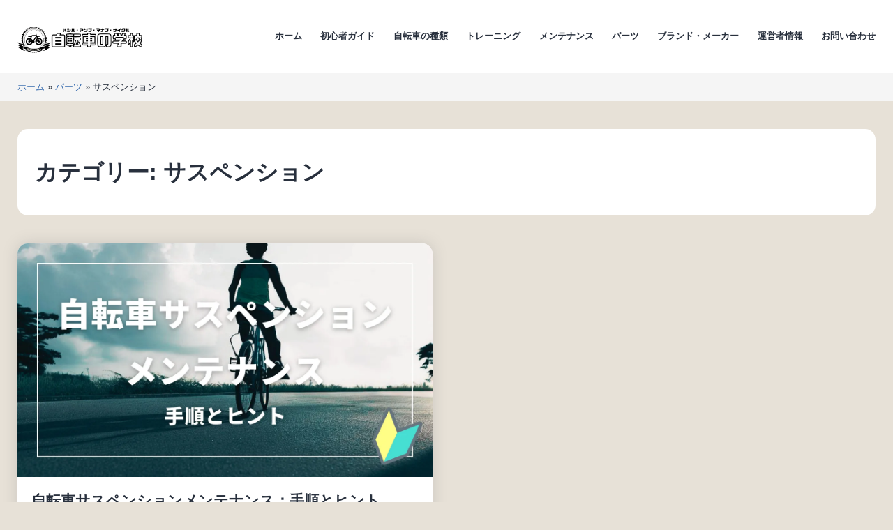

--- FILE ---
content_type: text/html; charset=UTF-8
request_url: https://jitensha-gakko.com/category/bicycle-parts/suspension/
body_size: 10709
content:




<!doctype html>
<html lang="ja" >
<head>
	<meta charset="UTF-8" />
	<meta name="viewport" content="width=device-width, initial-scale=1" />
	<meta name='robots' content='index, follow, max-image-preview:large, max-snippet:-1, max-video-preview:-1' />

	<!-- This site is optimized with the Yoast SEO plugin v26.8 - https://yoast.com/product/yoast-seo-wordpress/ -->
	<title>サスペンション アーカイブ - 自転車の学校</title>
	<link rel="canonical" href="https://jitensha-gakko.com/category/bicycle-parts/suspension/" />
	<meta property="og:locale" content="ja_JP" />
	<meta property="og:type" content="article" />
	<meta property="og:title" content="サスペンション アーカイブ - 自転車の学校" />
	<meta property="og:url" content="https://jitensha-gakko.com/category/bicycle-parts/suspension/" />
	<meta property="og:site_name" content="自転車の学校" />
	<meta name="twitter:card" content="summary_large_image" />
	<script type="application/ld+json" class="yoast-schema-graph">{"@context":"https://schema.org","@graph":[{"@type":"CollectionPage","@id":"https://jitensha-gakko.com/category/bicycle-parts/suspension/","url":"https://jitensha-gakko.com/category/bicycle-parts/suspension/","name":"サスペンション アーカイブ - 自転車の学校","isPartOf":{"@id":"https://jitensha-gakko.com/#website"},"primaryImageOfPage":{"@id":"https://jitensha-gakko.com/category/bicycle-parts/suspension/#primaryimage"},"image":{"@id":"https://jitensha-gakko.com/category/bicycle-parts/suspension/#primaryimage"},"thumbnailUrl":"https://i0.wp.com/jitensha-gakko.com/wp-content/uploads/2023/07/bicycle-suspension-maintenance.jpg?fit=1280%2C720&ssl=1","breadcrumb":{"@id":"https://jitensha-gakko.com/category/bicycle-parts/suspension/#breadcrumb"},"inLanguage":"ja"},{"@type":"ImageObject","inLanguage":"ja","@id":"https://jitensha-gakko.com/category/bicycle-parts/suspension/#primaryimage","url":"https://i0.wp.com/jitensha-gakko.com/wp-content/uploads/2023/07/bicycle-suspension-maintenance.jpg?fit=1280%2C720&ssl=1","contentUrl":"https://i0.wp.com/jitensha-gakko.com/wp-content/uploads/2023/07/bicycle-suspension-maintenance.jpg?fit=1280%2C720&ssl=1","width":1280,"height":720,"caption":"自転車サスペンションメンテナンス：手順とヒント"},{"@type":"BreadcrumbList","@id":"https://jitensha-gakko.com/category/bicycle-parts/suspension/#breadcrumb","itemListElement":[{"@type":"ListItem","position":1,"name":"ホーム","item":"https://jitensha-gakko.com/"},{"@type":"ListItem","position":2,"name":"パーツ","item":"https://jitensha-gakko.com/category/bicycle-parts/"},{"@type":"ListItem","position":3,"name":"サスペンション"}]},{"@type":"WebSite","@id":"https://jitensha-gakko.com/#website","url":"https://jitensha-gakko.com/","name":"自転車の学校","description":"ハシル・アソブ・マナブ・サイクル","publisher":{"@id":"https://jitensha-gakko.com/#organization"},"potentialAction":[{"@type":"SearchAction","target":{"@type":"EntryPoint","urlTemplate":"https://jitensha-gakko.com/?s={search_term_string}"},"query-input":{"@type":"PropertyValueSpecification","valueRequired":true,"valueName":"search_term_string"}}],"inLanguage":"ja"},{"@type":"Organization","@id":"https://jitensha-gakko.com/#organization","name":"自転車の学校","url":"https://jitensha-gakko.com/","logo":{"@type":"ImageObject","inLanguage":"ja","@id":"https://jitensha-gakko.com/#/schema/logo/image/","url":"https://jitensha-gakko.com/wp-content/uploads/2023/05/jitensha-gakko_icon.png","contentUrl":"https://jitensha-gakko.com/wp-content/uploads/2023/05/jitensha-gakko_icon.png","width":512,"height":512,"caption":"自転車の学校"},"image":{"@id":"https://jitensha-gakko.com/#/schema/logo/image/"}}]}</script>
	<!-- / Yoast SEO plugin. -->


<link rel='dns-prefetch' href='//www.googletagmanager.com' />
<link rel='dns-prefetch' href='//pagead2.googlesyndication.com' />
<style id='wp-img-auto-sizes-contain-inline-css'>
img:is([sizes=auto i],[sizes^="auto," i]){contain-intrinsic-size:3000px 1500px}
/*# sourceURL=wp-img-auto-sizes-contain-inline-css */
</style>
<style id='classic-theme-styles-inline-css'>
/*! This file is auto-generated */
.wp-block-button__link{color:#fff;background-color:#32373c;border-radius:9999px;box-shadow:none;text-decoration:none;padding:calc(.667em + 2px) calc(1.333em + 2px);font-size:1.125em}.wp-block-file__button{background:#32373c;color:#fff;text-decoration:none}
/*# sourceURL=/wp-includes/css/classic-themes.min.css */
</style>
<link rel='stylesheet' id='twenty-twenty-one-custom-color-overrides-css' href='https://jitensha-gakko.com/wp-content/themes/twentytwentyone/assets/css/custom-color-overrides.css?ver=1.20.01' media='all' />
<style id='twenty-twenty-one-custom-color-overrides-inline-css'>
:root .editor-styles-wrapper{--global--color-background: #e7e1d7;--global--color-primary: #000;--global--color-secondary: #000;--button--color-background: #000;--button--color-text-hover: #000;}
/*# sourceURL=twenty-twenty-one-custom-color-overrides-inline-css */
</style>
<link rel='stylesheet' id='child-style-css' href='https://jitensha-gakko.com/wp-content/themes/twentytwentyone-child_beta/style.css' media='all' />
<link rel='stylesheet' id='twenty-twenty-one-print-style-css' href='https://jitensha-gakko.com/wp-content/themes/twentytwentyone/assets/css/print.css?ver=1.20.01' media='print' />
<link rel='stylesheet' id='twentytwentyone-jetpack-css' href='https://c0.wp.com/p/jetpack/13.9.1/modules/theme-tools/compat/twentytwentyone.css' media='all' />
<link rel='stylesheet' id='dashicons-css' href='https://c0.wp.com/c/6.9/wp-includes/css/dashicons.min.css' media='all' />
<script id="twenty-twenty-one-ie11-polyfills-js-after">
( Element.prototype.matches && Element.prototype.closest && window.NodeList && NodeList.prototype.forEach ) || document.write( '<script src="https://jitensha-gakko.com/wp-content/themes/twentytwentyone/assets/js/polyfills.js?ver=1.20.01"></scr' + 'ipt>' );
//# sourceURL=twenty-twenty-one-ie11-polyfills-js-after
</script>
<script src="https://jitensha-gakko.com/wp-content/themes/twentytwentyone/assets/js/primary-navigation.js?ver=1.20.01" id="twenty-twenty-one-primary-navigation-script-js" defer data-wp-strategy="defer"></script>

<!-- Site Kit によって追加された Google タグ（gtag.js）スニペット -->

<!-- Google アナリティクス スニペット (Site Kit が追加) -->
<script src="https://www.googletagmanager.com/gtag/js?id=GT-55BNPKG" id="google_gtagjs-js" async></script>
<script id="google_gtagjs-js-after">
window.dataLayer = window.dataLayer || [];function gtag(){dataLayer.push(arguments);}
gtag("set","linker",{"domains":["jitensha-gakko.com"]});
gtag("js", new Date());
gtag("set", "developer_id.dZTNiMT", true);
gtag("config", "GT-55BNPKG");
//# sourceURL=google_gtagjs-js-after
</script>

<!-- Site Kit によって追加された終了 Google タグ（gtag.js）スニペット -->
<meta name="generator" content="Site Kit by Google 1.138.0" />                <script>
                    var ajaxUrl = 'https://jitensha-gakko.com/wp-admin/admin-ajax.php';
                </script>
        	<style>img#wpstats{display:none}</style>
		
<!-- Site Kit が追加した Google AdSense メタタグ -->
<meta name="google-adsense-platform-account" content="ca-host-pub-2644536267352236">
<meta name="google-adsense-platform-domain" content="sitekit.withgoogle.com">
<!-- Site Kit が追加した End Google AdSense メタタグ -->
<style id="custom-background-css">
body.custom-background { background-color: #e7e1d7; }
</style>
	
<!-- Google AdSense スニペット (Site Kit が追加) -->
<script async src="https://pagead2.googlesyndication.com/pagead/js/adsbygoogle.js?client=ca-pub-5772999617447826&amp;host=ca-host-pub-2644536267352236" crossorigin="anonymous"></script>

<!-- (ここまで) Google AdSense スニペット (Site Kit が追加) -->
<link rel="icon" href="https://i0.wp.com/jitensha-gakko.com/wp-content/uploads/2023/05/cropped-jitensha-gakko_icon.png?fit=32%2C32&#038;ssl=1" sizes="32x32" />
<link rel="icon" href="https://i0.wp.com/jitensha-gakko.com/wp-content/uploads/2023/05/cropped-jitensha-gakko_icon.png?fit=192%2C192&#038;ssl=1" sizes="192x192" />
<link rel="apple-touch-icon" href="https://i0.wp.com/jitensha-gakko.com/wp-content/uploads/2023/05/cropped-jitensha-gakko_icon.png?fit=180%2C180&#038;ssl=1" />
<meta name="msapplication-TileImage" content="https://i0.wp.com/jitensha-gakko.com/wp-content/uploads/2023/05/cropped-jitensha-gakko_icon.png?fit=270%2C270&#038;ssl=1" />
<style id="color_css" type="text/css">
:root {
  --global--color-background: #e7e1d7;
  --global--color-header-background: #ffffff;
  --headline--color-primary: #5e3a00;
  --headline--color-primary-font: #ffffff;
  --global--color-link-category: #000000;
  --global--color-link-tag: #333333;
  --global--color-secondary: #A7161C;

}
</style>
	<!--Adsens Tag-->
<style id='global-styles-inline-css'>
:root{--wp--preset--aspect-ratio--square: 1;--wp--preset--aspect-ratio--4-3: 4/3;--wp--preset--aspect-ratio--3-4: 3/4;--wp--preset--aspect-ratio--3-2: 3/2;--wp--preset--aspect-ratio--2-3: 2/3;--wp--preset--aspect-ratio--16-9: 16/9;--wp--preset--aspect-ratio--9-16: 9/16;--wp--preset--color--black: #000000;--wp--preset--color--cyan-bluish-gray: #abb8c3;--wp--preset--color--white: #FFFFFF;--wp--preset--color--pale-pink: #f78da7;--wp--preset--color--vivid-red: #cf2e2e;--wp--preset--color--luminous-vivid-orange: #ff6900;--wp--preset--color--luminous-vivid-amber: #fcb900;--wp--preset--color--light-green-cyan: #7bdcb5;--wp--preset--color--vivid-green-cyan: #00d084;--wp--preset--color--pale-cyan-blue: #8ed1fc;--wp--preset--color--vivid-cyan-blue: #0693e3;--wp--preset--color--vivid-purple: #9b51e0;--wp--preset--color--dark-gray: #28303D;--wp--preset--color--gray: #39414D;--wp--preset--color--green: #D1E4DD;--wp--preset--color--blue: #D1DFE4;--wp--preset--color--purple: #D1D1E4;--wp--preset--color--red: #E4D1D1;--wp--preset--color--orange: #E4DAD1;--wp--preset--color--yellow: #EEEADD;--wp--preset--gradient--vivid-cyan-blue-to-vivid-purple: linear-gradient(135deg,rgb(6,147,227) 0%,rgb(155,81,224) 100%);--wp--preset--gradient--light-green-cyan-to-vivid-green-cyan: linear-gradient(135deg,rgb(122,220,180) 0%,rgb(0,208,130) 100%);--wp--preset--gradient--luminous-vivid-amber-to-luminous-vivid-orange: linear-gradient(135deg,rgb(252,185,0) 0%,rgb(255,105,0) 100%);--wp--preset--gradient--luminous-vivid-orange-to-vivid-red: linear-gradient(135deg,rgb(255,105,0) 0%,rgb(207,46,46) 100%);--wp--preset--gradient--very-light-gray-to-cyan-bluish-gray: linear-gradient(135deg,rgb(238,238,238) 0%,rgb(169,184,195) 100%);--wp--preset--gradient--cool-to-warm-spectrum: linear-gradient(135deg,rgb(74,234,220) 0%,rgb(151,120,209) 20%,rgb(207,42,186) 40%,rgb(238,44,130) 60%,rgb(251,105,98) 80%,rgb(254,248,76) 100%);--wp--preset--gradient--blush-light-purple: linear-gradient(135deg,rgb(255,206,236) 0%,rgb(152,150,240) 100%);--wp--preset--gradient--blush-bordeaux: linear-gradient(135deg,rgb(254,205,165) 0%,rgb(254,45,45) 50%,rgb(107,0,62) 100%);--wp--preset--gradient--luminous-dusk: linear-gradient(135deg,rgb(255,203,112) 0%,rgb(199,81,192) 50%,rgb(65,88,208) 100%);--wp--preset--gradient--pale-ocean: linear-gradient(135deg,rgb(255,245,203) 0%,rgb(182,227,212) 50%,rgb(51,167,181) 100%);--wp--preset--gradient--electric-grass: linear-gradient(135deg,rgb(202,248,128) 0%,rgb(113,206,126) 100%);--wp--preset--gradient--midnight: linear-gradient(135deg,rgb(2,3,129) 0%,rgb(40,116,252) 100%);--wp--preset--gradient--purple-to-yellow: linear-gradient(160deg, #D1D1E4 0%, #EEEADD 100%);--wp--preset--gradient--yellow-to-purple: linear-gradient(160deg, #EEEADD 0%, #D1D1E4 100%);--wp--preset--gradient--green-to-yellow: linear-gradient(160deg, #D1E4DD 0%, #EEEADD 100%);--wp--preset--gradient--yellow-to-green: linear-gradient(160deg, #EEEADD 0%, #D1E4DD 100%);--wp--preset--gradient--red-to-yellow: linear-gradient(160deg, #E4D1D1 0%, #EEEADD 100%);--wp--preset--gradient--yellow-to-red: linear-gradient(160deg, #EEEADD 0%, #E4D1D1 100%);--wp--preset--gradient--purple-to-red: linear-gradient(160deg, #D1D1E4 0%, #E4D1D1 100%);--wp--preset--gradient--red-to-purple: linear-gradient(160deg, #E4D1D1 0%, #D1D1E4 100%);--wp--preset--font-size--small: 18px;--wp--preset--font-size--medium: 20px;--wp--preset--font-size--large: 24px;--wp--preset--font-size--x-large: 42px;--wp--preset--font-size--extra-small: 16px;--wp--preset--font-size--normal: 20px;--wp--preset--font-size--extra-large: 40px;--wp--preset--font-size--huge: 96px;--wp--preset--font-size--gigantic: 144px;--wp--preset--spacing--20: 0.44rem;--wp--preset--spacing--30: 0.67rem;--wp--preset--spacing--40: 1rem;--wp--preset--spacing--50: 1.5rem;--wp--preset--spacing--60: 2.25rem;--wp--preset--spacing--70: 3.38rem;--wp--preset--spacing--80: 5.06rem;--wp--preset--shadow--natural: 6px 6px 9px rgba(0, 0, 0, 0.2);--wp--preset--shadow--deep: 12px 12px 50px rgba(0, 0, 0, 0.4);--wp--preset--shadow--sharp: 6px 6px 0px rgba(0, 0, 0, 0.2);--wp--preset--shadow--outlined: 6px 6px 0px -3px rgb(255, 255, 255), 6px 6px rgb(0, 0, 0);--wp--preset--shadow--crisp: 6px 6px 0px rgb(0, 0, 0);}:where(.is-layout-flex){gap: 0.5em;}:where(.is-layout-grid){gap: 0.5em;}body .is-layout-flex{display: flex;}.is-layout-flex{flex-wrap: wrap;align-items: center;}.is-layout-flex > :is(*, div){margin: 0;}body .is-layout-grid{display: grid;}.is-layout-grid > :is(*, div){margin: 0;}:where(.wp-block-columns.is-layout-flex){gap: 2em;}:where(.wp-block-columns.is-layout-grid){gap: 2em;}:where(.wp-block-post-template.is-layout-flex){gap: 1.25em;}:where(.wp-block-post-template.is-layout-grid){gap: 1.25em;}.has-black-color{color: var(--wp--preset--color--black) !important;}.has-cyan-bluish-gray-color{color: var(--wp--preset--color--cyan-bluish-gray) !important;}.has-white-color{color: var(--wp--preset--color--white) !important;}.has-pale-pink-color{color: var(--wp--preset--color--pale-pink) !important;}.has-vivid-red-color{color: var(--wp--preset--color--vivid-red) !important;}.has-luminous-vivid-orange-color{color: var(--wp--preset--color--luminous-vivid-orange) !important;}.has-luminous-vivid-amber-color{color: var(--wp--preset--color--luminous-vivid-amber) !important;}.has-light-green-cyan-color{color: var(--wp--preset--color--light-green-cyan) !important;}.has-vivid-green-cyan-color{color: var(--wp--preset--color--vivid-green-cyan) !important;}.has-pale-cyan-blue-color{color: var(--wp--preset--color--pale-cyan-blue) !important;}.has-vivid-cyan-blue-color{color: var(--wp--preset--color--vivid-cyan-blue) !important;}.has-vivid-purple-color{color: var(--wp--preset--color--vivid-purple) !important;}.has-black-background-color{background-color: var(--wp--preset--color--black) !important;}.has-cyan-bluish-gray-background-color{background-color: var(--wp--preset--color--cyan-bluish-gray) !important;}.has-white-background-color{background-color: var(--wp--preset--color--white) !important;}.has-pale-pink-background-color{background-color: var(--wp--preset--color--pale-pink) !important;}.has-vivid-red-background-color{background-color: var(--wp--preset--color--vivid-red) !important;}.has-luminous-vivid-orange-background-color{background-color: var(--wp--preset--color--luminous-vivid-orange) !important;}.has-luminous-vivid-amber-background-color{background-color: var(--wp--preset--color--luminous-vivid-amber) !important;}.has-light-green-cyan-background-color{background-color: var(--wp--preset--color--light-green-cyan) !important;}.has-vivid-green-cyan-background-color{background-color: var(--wp--preset--color--vivid-green-cyan) !important;}.has-pale-cyan-blue-background-color{background-color: var(--wp--preset--color--pale-cyan-blue) !important;}.has-vivid-cyan-blue-background-color{background-color: var(--wp--preset--color--vivid-cyan-blue) !important;}.has-vivid-purple-background-color{background-color: var(--wp--preset--color--vivid-purple) !important;}.has-black-border-color{border-color: var(--wp--preset--color--black) !important;}.has-cyan-bluish-gray-border-color{border-color: var(--wp--preset--color--cyan-bluish-gray) !important;}.has-white-border-color{border-color: var(--wp--preset--color--white) !important;}.has-pale-pink-border-color{border-color: var(--wp--preset--color--pale-pink) !important;}.has-vivid-red-border-color{border-color: var(--wp--preset--color--vivid-red) !important;}.has-luminous-vivid-orange-border-color{border-color: var(--wp--preset--color--luminous-vivid-orange) !important;}.has-luminous-vivid-amber-border-color{border-color: var(--wp--preset--color--luminous-vivid-amber) !important;}.has-light-green-cyan-border-color{border-color: var(--wp--preset--color--light-green-cyan) !important;}.has-vivid-green-cyan-border-color{border-color: var(--wp--preset--color--vivid-green-cyan) !important;}.has-pale-cyan-blue-border-color{border-color: var(--wp--preset--color--pale-cyan-blue) !important;}.has-vivid-cyan-blue-border-color{border-color: var(--wp--preset--color--vivid-cyan-blue) !important;}.has-vivid-purple-border-color{border-color: var(--wp--preset--color--vivid-purple) !important;}.has-vivid-cyan-blue-to-vivid-purple-gradient-background{background: var(--wp--preset--gradient--vivid-cyan-blue-to-vivid-purple) !important;}.has-light-green-cyan-to-vivid-green-cyan-gradient-background{background: var(--wp--preset--gradient--light-green-cyan-to-vivid-green-cyan) !important;}.has-luminous-vivid-amber-to-luminous-vivid-orange-gradient-background{background: var(--wp--preset--gradient--luminous-vivid-amber-to-luminous-vivid-orange) !important;}.has-luminous-vivid-orange-to-vivid-red-gradient-background{background: var(--wp--preset--gradient--luminous-vivid-orange-to-vivid-red) !important;}.has-very-light-gray-to-cyan-bluish-gray-gradient-background{background: var(--wp--preset--gradient--very-light-gray-to-cyan-bluish-gray) !important;}.has-cool-to-warm-spectrum-gradient-background{background: var(--wp--preset--gradient--cool-to-warm-spectrum) !important;}.has-blush-light-purple-gradient-background{background: var(--wp--preset--gradient--blush-light-purple) !important;}.has-blush-bordeaux-gradient-background{background: var(--wp--preset--gradient--blush-bordeaux) !important;}.has-luminous-dusk-gradient-background{background: var(--wp--preset--gradient--luminous-dusk) !important;}.has-pale-ocean-gradient-background{background: var(--wp--preset--gradient--pale-ocean) !important;}.has-electric-grass-gradient-background{background: var(--wp--preset--gradient--electric-grass) !important;}.has-midnight-gradient-background{background: var(--wp--preset--gradient--midnight) !important;}.has-small-font-size{font-size: var(--wp--preset--font-size--small) !important;}.has-medium-font-size{font-size: var(--wp--preset--font-size--medium) !important;}.has-large-font-size{font-size: var(--wp--preset--font-size--large) !important;}.has-x-large-font-size{font-size: var(--wp--preset--font-size--x-large) !important;}
/*# sourceURL=global-styles-inline-css */
</style>
</head>

<body data-rsssl=1 class="archive category category-suspension category-58 custom-background wp-custom-logo wp-embed-responsive wp-theme-twentytwentyone wp-child-theme-twentytwentyone-child_beta is-light-theme has-background-white no-js hfeed has-main-navigation">
<div id="page" class="site">
	<a class="skip-link screen-reader-text" href="#content">コンテンツへスキップ</a>

	<header id="masthead">
<div class="site-header has-logo has-menu">

	

<div class="site-branding">

			<div class="site-logo"><a href="https://jitensha-gakko.com/" class="custom-logo-link" rel="home"><img width="600" height="200" src="https://i0.wp.com/jitensha-gakko.com/wp-content/uploads/2023/05/jitensha-gakko-logo-1.png?fit=600%2C200&amp;ssl=1" class="custom-logo" alt="自転車の学校ロゴマーク" decoding="async" fetchpriority="high" srcset="https://i0.wp.com/jitensha-gakko.com/wp-content/uploads/2023/05/jitensha-gakko-logo-1.png?w=600&amp;ssl=1 600w, https://i0.wp.com/jitensha-gakko.com/wp-content/uploads/2023/05/jitensha-gakko-logo-1.png?resize=300%2C100&amp;ssl=1 300w" sizes="(max-width: 600px) 100vw, 600px" /></a></div>
	
						<p class="screen-reader-text"><a href="https://jitensha-gakko.com/">自転車の学校</a></p>
			
	</div><!-- .site-branding -->
	
	<nav id="site-navigation" class="primary-navigation" aria-label="メインメニュー">
		<div class="menu-button-container">
			<button id="primary-mobile-menu" class="button" aria-controls="primary-menu-list" aria-expanded="false">
				<span class="dropdown-icon open">
					<svg class="svg-icon" width="24" height="24" aria-hidden="true" role="img" focusable="false" viewBox="0 0 24 24" fill="none" xmlns="http://www.w3.org/2000/svg"><path fill-rule="evenodd" clip-rule="evenodd" d="M4.5 6H19.5V7.5H4.5V6ZM4.5 12H19.5V13.5H4.5V12ZM19.5 18H4.5V19.5H19.5V18Z" fill="currentColor"/></svg>				</span>
				<span class="dropdown-icon close">
					<svg class="svg-icon" width="24" height="24" aria-hidden="true" role="img" focusable="false" viewBox="0 0 24 24" fill="none" xmlns="http://www.w3.org/2000/svg"><path fill-rule="evenodd" clip-rule="evenodd" d="M12 10.9394L5.53033 4.46973L4.46967 5.53039L10.9393 12.0001L4.46967 18.4697L5.53033 19.5304L12 13.0607L18.4697 19.5304L19.5303 18.4697L13.0607 12.0001L19.5303 5.53039L18.4697 4.46973L12 10.9394Z" fill="currentColor"/></svg>				</span>
			</button><!-- #primary-mobile-menu -->
		</div><!-- .menu-button-container -->
		<div class="primary-menu-container"><ul id="primary-menu-list" class="menu-wrapper"><li id="menu-item-57" class="menu-item menu-item-type-custom menu-item-object-custom menu-item-home menu-item-57"><a href="https://jitensha-gakko.com/">ホーム</a></li>
<li id="menu-item-2412" class="menu-item menu-item-type-taxonomy menu-item-object-category menu-item-2412"><a href="https://jitensha-gakko.com/category/bicycle-beginner/">初心者ガイド</a></li>
<li id="menu-item-2414" class="menu-item menu-item-type-taxonomy menu-item-object-category menu-item-2414"><a href="https://jitensha-gakko.com/category/bicycle-type/">自転車の種類</a></li>
<li id="menu-item-2415" class="menu-item menu-item-type-taxonomy menu-item-object-category menu-item-2415"><a href="https://jitensha-gakko.com/category/bicycle-training/">トレーニング</a></li>
<li id="menu-item-2410" class="menu-item menu-item-type-taxonomy menu-item-object-category menu-item-2410"><a href="https://jitensha-gakko.com/category/bicycle-maintenance/">メンテナンス</a></li>
<li id="menu-item-2408" class="menu-item menu-item-type-taxonomy menu-item-object-category current-category-ancestor menu-item-2408"><a href="https://jitensha-gakko.com/category/bicycle-parts/">パーツ</a></li>
<li id="menu-item-2409" class="menu-item menu-item-type-taxonomy menu-item-object-category menu-item-2409"><a href="https://jitensha-gakko.com/category/bicycle-brand/">ブランド・メーカー</a></li>
<li id="menu-item-72" class="menu-item menu-item-type-post_type menu-item-object-page menu-item-72"><a href="https://jitensha-gakko.com/aboutus/">運営者情報</a></li>
<li id="menu-item-80" class="menu-item menu-item-type-post_type menu-item-object-page menu-item-80"><a href="https://jitensha-gakko.com/mail/">お問い合わせ</a></li>
</ul></div>	</nav><!-- #site-navigation -->

</div>
</header><!-- #masthead -->

	<div id="content" class="site-content">
		<div id="primary" class="content-area">
			<main id="main" class="site-main">

<div class="breadcrumbs_wrap"><p class="breadcrumbs"><span><span><a href="https://jitensha-gakko.com/">ホーム</a></span> » <span><a href="https://jitensha-gakko.com/category/bicycle-parts/">パーツ</a></span> » <span class="breadcrumb_last" aria-current="page">サスペンション</span></span></p></div>


	<header class="page-header alignwide">
		<h1 class="page-title">カテゴリー: <span>サスペンション</span></h1>			</header><!-- .page-header -->


	<div class="postlist-wrap">
		<article>
			<ul>
													


	<li id="post-229" class="post-229 post type-post status-publish format-standard has-post-thumbnail hentry category-suspension category-bicycle-parts tag-76 tag-82 tag-84 entry">
		<div class="list_thumnbail_area">
					<a href="https://jitensha-gakko.com/bicycle-parts/suspension/bicycle-suspension-maintenance/"><img width="1280" height="720" src="https://i0.wp.com/jitensha-gakko.com/wp-content/uploads/2023/07/bicycle-suspension-maintenance.jpg?fit=1280%2C720&amp;ssl=1" class="attachment-post-thumbnail size-post-thumbnail wp-post-image" alt="自転車サスペンションメンテナンス：手順とヒント" decoding="async" srcset="https://i0.wp.com/jitensha-gakko.com/wp-content/uploads/2023/07/bicycle-suspension-maintenance.jpg?w=1280&amp;ssl=1 1280w, https://i0.wp.com/jitensha-gakko.com/wp-content/uploads/2023/07/bicycle-suspension-maintenance.jpg?resize=300%2C169&amp;ssl=1 300w, https://i0.wp.com/jitensha-gakko.com/wp-content/uploads/2023/07/bicycle-suspension-maintenance.jpg?resize=1024%2C576&amp;ssl=1 1024w, https://i0.wp.com/jitensha-gakko.com/wp-content/uploads/2023/07/bicycle-suspension-maintenance.jpg?resize=768%2C432&amp;ssl=1 768w, https://i0.wp.com/jitensha-gakko.com/wp-content/uploads/2023/07/bicycle-suspension-maintenance.jpg?resize=750%2C422&amp;ssl=1 750w, https://i0.wp.com/jitensha-gakko.com/wp-content/uploads/2023/07/bicycle-suspension-maintenance.jpg?resize=640%2C360&amp;ssl=1 640w, https://i0.wp.com/jitensha-gakko.com/wp-content/uploads/2023/07/bicycle-suspension-maintenance.jpg?resize=320%2C180&amp;ssl=1 320w, https://i0.wp.com/jitensha-gakko.com/wp-content/uploads/2023/07/bicycle-suspension-maintenance.jpg?resize=160%2C90&amp;ssl=1 160w" sizes="(max-width: 1280px) 100vw, 1280px" style="width:100%;height:56.25%;max-width:1280px;" /></a>
				</div>
		<div>
			<h3 class="entry-title postlist-title"><a href="https://jitensha-gakko.com/bicycle-parts/suspension/bicycle-suspension-maintenance/">自転車サスペンションメンテナンス：手順とヒント</a></h3>
		<p class="postlist-meta">
			<span>2023.09.13</span>
			<a href="https://jitensha-gakko.com/category/bicycle-parts/suspension/" rel="category tag">サスペンション</a>│<a href="https://jitensha-gakko.com/category/bicycle-parts/" rel="category tag">パーツ</a>			│<a href="https://jitensha-gakko.com/tag/%e3%82%ac%e3%82%a4%e3%83%89/" rel="tag">ガイド</a>│<a href="https://jitensha-gakko.com/tag/%e3%83%a1%e3%83%b3%e3%83%86%e3%83%8a%e3%83%b3%e3%82%b9/" rel="tag">メンテナンス</a>│<a href="https://jitensha-gakko.com/tag/%e6%89%8b%e9%a0%86/" rel="tag">手順</a>

					</p>

					<div class="postlist-excerpt">自転車のサスペンションメンテナンスは、パフォーマンスと耐久性を維持するために重要です。必要なツールとしてはアレンキーやスパナ、ショックポンプなどがあり、それぞれの使い方を理解し、適切に保管することが求められます。また、メンテナンスは自分で行う部分と専門店に依頼すべき部分がありますので、適切にバランス...</div>
		
		</div>
	</li>
							</ul>
		</article>
		<div class="clear"></div>
	</div>


	






	<div class="related_category alignwide">
	<h4>「サスペンション」関連カテゴリから記事を探す</h4>
								<a href="https://jitensha-gakko.com/category/bicycle-parts/chain/">チェーン</a>
										<a href="https://jitensha-gakko.com/category/bicycle-parts/pedal/">ペダル</a>
															<a href="https://jitensha-gakko.com/category/bicycle-parts/break/">ブレーキ</a>
				</div>




			</main><!-- #main -->
		</div><!-- #primary -->
	</div><!-- #content -->

	<div class="search_wrap">

		<form class="search-form" role="search" method="get" action="https://jitensha-gakko.com">
			<label for="search-form-1">キーワードで記事を検索できます。</label>
			<input type="hidden" value="post" name="post_type" id="post_type">
			<input class="search-field" type="search" name="s" id="search-form-1" value="" placeholder="キーワードを入力">
			<input class="search-submit" type="submit" value="検索">
		</form>

	</div>


	
	<aside class="widget-area-wrap">
        <div class="widget-area">
            <section>
            <h4>カテゴリー</h4><nav aria-label="カテゴリー">
			<ul>
					<li class="cat-item cat-item-67"><a href="https://jitensha-gakko.com/category/bmx/">BMX</a>
</li>
	<li class="cat-item cat-item-10"><a href="https://jitensha-gakko.com/category/bicycle-accessories/">アクセサリー</a>
</li>
	<li class="cat-item cat-item-66"><a href="https://jitensha-gakko.com/category/cross-bike/">クロスバイク</a>
</li>
	<li class="cat-item cat-item-72"><a href="https://jitensha-gakko.com/category/gravel-road/">グラベルロード</a>
</li>
	<li class="cat-item cat-item-129"><a href="https://jitensha-gakko.com/category/bicycle-training/">トレーニング</a>
</li>
	<li class="cat-item cat-item-11 current-cat-parent current-cat-ancestor"><a href="https://jitensha-gakko.com/category/bicycle-parts/">パーツ</a>
<ul class='children'>
	<li class="cat-item cat-item-58 current-cat"><a aria-current="page" href="https://jitensha-gakko.com/category/bicycle-parts/suspension/">サスペンション</a>
</li>
	<li class="cat-item cat-item-40"><a href="https://jitensha-gakko.com/category/bicycle-parts/chain/">チェーン</a>
</li>
	<li class="cat-item cat-item-59"><a href="https://jitensha-gakko.com/category/bicycle-parts/break/">ブレーキ</a>
</li>
	<li class="cat-item cat-item-44"><a href="https://jitensha-gakko.com/category/bicycle-parts/pedal/">ペダル</a>
</li>
</ul>
</li>
	<li class="cat-item cat-item-6"><a href="https://jitensha-gakko.com/category/bicycle-brand/">ブランド・メーカー</a>
<ul class='children'>
	<li class="cat-item cat-item-21"><a href="https://jitensha-gakko.com/category/bicycle-brand/bianchi/">ビアンキ</a>
</li>
</ul>
</li>
	<li class="cat-item cat-item-65"><a href="https://jitensha-gakko.com/category/mountain-bike/">マウンテンバイク</a>
</li>
	<li class="cat-item cat-item-64"><a href="https://jitensha-gakko.com/category/mini-velo/">ミニベロ</a>
</li>
	<li class="cat-item cat-item-8"><a href="https://jitensha-gakko.com/category/bicycle-maintenance/">メンテナンス</a>
</li>
	<li class="cat-item cat-item-63"><a href="https://jitensha-gakko.com/category/road-bike/">ロードバイク</a>
</li>
	<li class="cat-item cat-item-7"><a href="https://jitensha-gakko.com/category/bicycle-beginner/">初心者ガイド</a>
</li>
	<li class="cat-item cat-item-3"><a href="https://jitensha-gakko.com/category/roadbiketips/">知識・ノウハウ</a>
</li>
	<li class="cat-item cat-item-135"><a href="https://jitensha-gakko.com/category/bicycle-type/">自転車の種類</a>
</li>
			</ul>

			</nav><h4>アーカイブ</h4><nav aria-label="アーカイブ">
			<ul>
					<li><a href='https://jitensha-gakko.com/2024/08/'>2024年8月</a></li>
	<li><a href='https://jitensha-gakko.com/2024/07/'>2024年7月</a></li>
	<li><a href='https://jitensha-gakko.com/2024/06/'>2024年6月</a></li>
	<li><a href='https://jitensha-gakko.com/2024/05/'>2024年5月</a></li>
	<li><a href='https://jitensha-gakko.com/2024/04/'>2024年4月</a></li>
	<li><a href='https://jitensha-gakko.com/2024/03/'>2024年3月</a></li>
	<li><a href='https://jitensha-gakko.com/2024/02/'>2024年2月</a></li>
	<li><a href='https://jitensha-gakko.com/2024/01/'>2024年1月</a></li>
	<li><a href='https://jitensha-gakko.com/2023/12/'>2023年12月</a></li>
	<li><a href='https://jitensha-gakko.com/2023/09/'>2023年9月</a></li>
	<li><a href='https://jitensha-gakko.com/2023/08/'>2023年8月</a></li>
	<li><a href='https://jitensha-gakko.com/2023/07/'>2023年7月</a></li>
	<li><a href='https://jitensha-gakko.com/2023/05/'>2023年5月</a></li>
			</ul>

			</nav>            </section>
            <section>
            
		
		<h4>最近の投稿</h4><nav aria-label="最近の投稿">
		<ul>
											<li>
					<a href="https://jitensha-gakko.com/bicycle-parts/bicycle-gear-wire/">自転車のギアが切り替わらない！ワイヤー設定とメンテナンス</a>
									</li>
											<li>
					<a href="https://jitensha-gakko.com/bicycle-parts/bicycle-shift-wire/">自転車のシフトワイヤー交換：スムーズな走行をサポートする方法</a>
									</li>
											<li>
					<a href="https://jitensha-gakko.com/bicycle-parts/bicycle-wire-cutter/">自転車用ワイヤーカッターの選び方と使い方：初心者向けガイド</a>
									</li>
											<li>
					<a href="https://jitensha-gakko.com/bicycle-parts/bicycle-wire/">自転車の操作性向上へ！自転車ワイヤーの選び方と交換方法</a>
									</li>
											<li>
					<a href="https://jitensha-gakko.com/bicycle-parts/wire-bicycle-key/">ワイヤーロックの選び方と設定方法！自転車を守る鍵の種類</a>
									</li>
											<li>
					<a href="https://jitensha-gakko.com/bicycle-parts/bicycle-wire-replacement/">自転車のワイヤー交換完全ガイド：手順と必要道具を詳しく解説</a>
									</li>
											<li>
					<a href="https://jitensha-gakko.com/bicycle-parts/bicycle-brake-wire_02/">自転車愛好家必見！ブレーキワイヤーの選び方と交換方法を解説</a>
									</li>
											<li>
					<a href="https://jitensha-gakko.com/bicycle-parts/bicycle-wire-locks/">自転車盗難から身を守る！ワイヤーロックの選び方と使い方</a>
									</li>
											<li>
					<a href="https://jitensha-gakko.com/bicycle-parts/bicycle-transmission-installation/">自転車の新しい変速機の取り付け方法：正確な設置手順を知ろう</a>
									</li>
											<li>
					<a href="https://jitensha-gakko.com/bicycle-parts/bicycle-transmission-wire/">自転車初心者のためのメンテナンス術：変速機のワイヤー交換</a>
									</li>
					</ul>

		</nav>            </section>
            <section>
            <h4>タグ</h4><nav aria-label="タグ"><div class="tagcloud"><a href="https://jitensha-gakko.com/tag/%e3%82%ac%e3%82%a4%e3%83%89/" class="tag-cloud-link tag-link-76 tag-link-position-1" aria-label="ガイド (39個の項目)">ガイド</a>
<a href="https://jitensha-gakko.com/tag/seat-post/" class="tag-cloud-link tag-link-139 tag-link-position-2" aria-label="シートポスト (8個の項目)">シートポスト</a>
<a href="https://jitensha-gakko.com/tag/%e3%83%a1%e3%83%b3%e3%83%86%e3%83%8a%e3%83%b3%e3%82%b9/" class="tag-cloud-link tag-link-82 tag-link-position-3" aria-label="メンテナンス (9個の項目)">メンテナンス</a>
<a href="https://jitensha-gakko.com/tag/road-bike-accessories/" class="tag-cloud-link tag-link-132 tag-link-position-4" aria-label="ロードバイク アクセサリー (9個の項目)">ロードバイク アクセサリー</a>
<a href="https://jitensha-gakko.com/tag/road-bike-training/" class="tag-cloud-link tag-link-136 tag-link-position-5" aria-label="ロードバイク トレーニング (9個の項目)">ロードバイク トレーニング</a>
<a href="https://jitensha-gakko.com/tag/road-bike-parts/" class="tag-cloud-link tag-link-137 tag-link-position-6" aria-label="ロードバイク パーツ (10個の項目)">ロードバイク パーツ</a>
<a href="https://jitensha-gakko.com/tag/road-bike-maintenance/" class="tag-cloud-link tag-link-131 tag-link-position-7" aria-label="ロードバイク メンテナンス (6個の項目)">ロードバイク メンテナンス</a>
<a href="https://jitensha-gakko.com/tag/road-bike-manufacturer/" class="tag-cloud-link tag-link-133 tag-link-position-8" aria-label="ロードバイク メーカー (7個の項目)">ロードバイク メーカー</a>
<a href="https://jitensha-gakko.com/tag/road-bike-beginner/" class="tag-cloud-link tag-link-130 tag-link-position-9" aria-label="ロードバイク 初心者 (12個の項目)">ロードバイク 初心者</a>
<a href="https://jitensha-gakko.com/tag/%e5%88%9d%e5%bf%83%e8%80%85/" class="tag-cloud-link tag-link-77 tag-link-position-10" aria-label="初心者 (12個の項目)">初心者</a>
<a href="https://jitensha-gakko.com/tag/%e5%a4%a7%e4%bc%9a/" class="tag-cloud-link tag-link-75 tag-link-position-11" aria-label="大会 (3個の項目)">大会</a>
<a href="https://jitensha-gakko.com/tag/%e6%89%8b%e9%a0%86/" class="tag-cloud-link tag-link-84 tag-link-position-12" aria-label="手順 (4個の項目)">手順</a>
<a href="https://jitensha-gakko.com/tag/%e7%a8%ae%e9%a1%9e/" class="tag-cloud-link tag-link-88 tag-link-position-13" aria-label="種類 (3個の項目)">種類</a>
<a href="https://jitensha-gakko.com/tag/bicycle-kickstand/" class="tag-cloud-link tag-link-153 tag-link-position-14" aria-label="自転車 キックスタンド (10個の項目)">自転車 キックスタンド</a>
<a href="https://jitensha-gakko.com/tag/bicycle-caps/" class="tag-cloud-link tag-link-174 tag-link-position-15" aria-label="自転車 キャップ (4個の項目)">自転車 キャップ</a>
<a href="https://jitensha-gakko.com/tag/bicycle-crank/" class="tag-cloud-link tag-link-159 tag-link-position-16" aria-label="自転車 クランク (9個の項目)">自転車 クランク</a>
<a href="https://jitensha-gakko.com/tag/bicycle-cleats/" class="tag-cloud-link tag-link-158 tag-link-position-17" aria-label="自転車 クリート (6個の項目)">自転車 クリート</a>
<a href="https://jitensha-gakko.com/tag/bicycle-suspension/" class="tag-cloud-link tag-link-171 tag-link-position-18" aria-label="自転車 サスペンション (13個の項目)">自転車 サスペンション</a>
<a href="https://jitensha-gakko.com/tag/bicycle-saddle/" class="tag-cloud-link tag-link-138 tag-link-position-19" aria-label="自転車 サドル (16個の項目)">自転車 サドル</a>
<a href="https://jitensha-gakko.com/tag/bicycle-stem/" class="tag-cloud-link tag-link-166 tag-link-position-20" aria-label="自転車 ステム (8個の項目)">自転車 ステム</a>
<a href="https://jitensha-gakko.com/tag/bicycle-sprockets/" class="tag-cloud-link tag-link-156 tag-link-position-21" aria-label="自転車 スプロケット (12個の項目)">自転車 スプロケット</a>
<a href="https://jitensha-gakko.com/tag/bicycle-spokes/" class="tag-cloud-link tag-link-148 tag-link-position-22" aria-label="自転車 スポーク (7個の項目)">自転車 スポーク</a>
<a href="https://jitensha-gakko.com/tag/bicycle-tires/" class="tag-cloud-link tag-link-140 tag-link-position-23" aria-label="自転車 タイヤ (15個の項目)">自転車 タイヤ</a>
<a href="https://jitensha-gakko.com/tag/bicycle-chain/" class="tag-cloud-link tag-link-142 tag-link-position-24" aria-label="自転車 チェーン (14個の項目)">自転車 チェーン</a>
<a href="https://jitensha-gakko.com/tag/bicycle-chainrings/" class="tag-cloud-link tag-link-154 tag-link-position-25" aria-label="自転車 チェーンリング (4個の項目)">自転車 チェーンリング</a>
<a href="https://jitensha-gakko.com/tag/bicycle-hub/" class="tag-cloud-link tag-link-151 tag-link-position-26" aria-label="自転車 ハブ (9個の項目)">自転車 ハブ</a>
<a href="https://jitensha-gakko.com/tag/bicycle-handle/" class="tag-cloud-link tag-link-163 tag-link-position-27" aria-label="自転車 ハンドル (9個の項目)">自転車 ハンドル</a>
<a href="https://jitensha-gakko.com/tag/bicycle-valves/" class="tag-cloud-link tag-link-149 tag-link-position-28" aria-label="自転車 バルブ (6個の項目)">自転車 バルブ</a>
<a href="https://jitensha-gakko.com/tag/bicycle-bar-ends/" class="tag-cloud-link tag-link-164 tag-link-position-29" aria-label="自転車 バーエンド (10個の項目)">自転車 バーエンド</a>
<a href="https://jitensha-gakko.com/tag/bicycle-bar-tape/" class="tag-cloud-link tag-link-165 tag-link-position-30" aria-label="自転車 バーテープ (8個の項目)">自転車 バーテープ</a>
<a href="https://jitensha-gakko.com/tag/bicycle-fork/" class="tag-cloud-link tag-link-170 tag-link-position-31" aria-label="自転車 フォーク (10個の項目)">自転車 フォーク</a>
<a href="https://jitensha-gakko.com/tag/bicycle-freewheel/" class="tag-cloud-link tag-link-150 tag-link-position-32" aria-label="自転車 フリーホイール (7個の項目)">自転車 フリーホイール</a>
<a href="https://jitensha-gakko.com/tag/bicycle-frames/" class="tag-cloud-link tag-link-168 tag-link-position-33" aria-label="自転車 フレーム (11個の項目)">自転車 フレーム</a>
<a href="https://jitensha-gakko.com/tag/bicycle-brakes/" class="tag-cloud-link tag-link-143 tag-link-position-34" aria-label="自転車 ブレーキ (14個の項目)">自転車 ブレーキ</a>
<a href="https://jitensha-gakko.com/tag/bicycle-headset/" class="tag-cloud-link tag-link-167 tag-link-position-35" aria-label="自転車 ヘッドセット (8個の項目)">自転車 ヘッドセット</a>
<a href="https://jitensha-gakko.com/tag/bicycle-pegs/" class="tag-cloud-link tag-link-152 tag-link-position-36" aria-label="自転車 ペグ (3個の項目)">自転車 ペグ</a>
<a href="https://jitensha-gakko.com/tag/bicycle-pedals/" class="tag-cloud-link tag-link-157 tag-link-position-37" aria-label="自転車 ペダル (10個の項目)">自転車 ペダル</a>
<a href="https://jitensha-gakko.com/tag/bicycle-wheels/" class="tag-cloud-link tag-link-144 tag-link-position-38" aria-label="自転車 ホイール (11個の項目)">自転車 ホイール</a>
<a href="https://jitensha-gakko.com/tag/bicycle-bottom-bracket/" class="tag-cloud-link tag-link-162 tag-link-position-39" aria-label="自転車 ボトムブラケット (10個の項目)">自転車 ボトムブラケット</a>
<a href="https://jitensha-gakko.com/tag/bicycle-rim/" class="tag-cloud-link tag-link-147 tag-link-position-40" aria-label="自転車 リム (4個の項目)">自転車 リム</a>
<a href="https://jitensha-gakko.com/tag/bicycle-wire/" class="tag-cloud-link tag-link-173 tag-link-position-41" aria-label="自転車 ワイヤー (8個の項目)">自転車 ワイヤー</a>
<a href="https://jitensha-gakko.com/tag/bicycle-transmission/" class="tag-cloud-link tag-link-172 tag-link-position-42" aria-label="自転車 変速機 (10個の項目)">自転車 変速機</a>
<a href="https://jitensha-gakko.com/tag/bicycle-type/" class="tag-cloud-link tag-link-134 tag-link-position-43" aria-label="自転車 種類 (10個の項目)">自転車 種類</a>
<a href="https://jitensha-gakko.com/tag/bicycle-inflator/" class="tag-cloud-link tag-link-141 tag-link-position-44" aria-label="自転車 空気入れ (8個の項目)">自転車 空気入れ</a>
<a href="https://jitensha-gakko.com/tag/%e9%81%b8%e3%81%b3%e6%96%b9/" class="tag-cloud-link tag-link-5 tag-link-position-45" aria-label="選び方 (12個の項目)">選び方</a></div>
</nav>            </section>
        </div>
	</aside><!-- .widget-area -->




	<footer id="colophon" class="site-footer">

		
					<section id="nav_menu-3" class="widget widget_nav_menu"><nav class="menu-%e3%83%a1%e3%82%a4%e3%83%b3%e3%83%a1%e3%83%8b%e3%83%a5%e3%83%bc-container" aria-label="メニュー"><ul id="menu-%e3%83%a1%e3%82%a4%e3%83%b3%e3%83%a1%e3%83%8b%e3%83%a5%e3%83%bc-1" class="menu"><li class="menu-item menu-item-type-custom menu-item-object-custom menu-item-home menu-item-57"><a href="https://jitensha-gakko.com/">ホーム</a></li>
<li class="menu-item menu-item-type-taxonomy menu-item-object-category menu-item-2412"><a href="https://jitensha-gakko.com/category/bicycle-beginner/">初心者ガイド</a></li>
<li class="menu-item menu-item-type-taxonomy menu-item-object-category menu-item-2414"><a href="https://jitensha-gakko.com/category/bicycle-type/">自転車の種類</a></li>
<li class="menu-item menu-item-type-taxonomy menu-item-object-category menu-item-2415"><a href="https://jitensha-gakko.com/category/bicycle-training/">トレーニング</a></li>
<li class="menu-item menu-item-type-taxonomy menu-item-object-category menu-item-2410"><a href="https://jitensha-gakko.com/category/bicycle-maintenance/">メンテナンス</a></li>
<li class="menu-item menu-item-type-taxonomy menu-item-object-category current-category-ancestor menu-item-2408"><a href="https://jitensha-gakko.com/category/bicycle-parts/">パーツ</a></li>
<li class="menu-item menu-item-type-taxonomy menu-item-object-category menu-item-2409"><a href="https://jitensha-gakko.com/category/bicycle-brand/">ブランド・メーカー</a></li>
<li class="menu-item menu-item-type-post_type menu-item-object-page menu-item-72"><a href="https://jitensha-gakko.com/aboutus/">運営者情報</a></li>
<li class="menu-item menu-item-type-post_type menu-item-object-page menu-item-80"><a href="https://jitensha-gakko.com/mail/">お問い合わせ</a></li>
</ul></nav></section>		
		<div class="site-info">
			<div class="site-name">
									<div class="site-logo"><a href="https://jitensha-gakko.com/" class="custom-logo-link" rel="home"><img width="600" height="200" src="https://i0.wp.com/jitensha-gakko.com/wp-content/uploads/2023/05/jitensha-gakko-logo-1.png?fit=600%2C200&amp;ssl=1" class="custom-logo" alt="自転車の学校ロゴマーク" decoding="async" srcset="https://i0.wp.com/jitensha-gakko.com/wp-content/uploads/2023/05/jitensha-gakko-logo-1.png?w=600&amp;ssl=1 600w, https://i0.wp.com/jitensha-gakko.com/wp-content/uploads/2023/05/jitensha-gakko-logo-1.png?resize=300%2C100&amp;ssl=1 300w" sizes="(max-width: 600px) 100vw, 600px" /></a></div>
							</div><!-- .site-name -->


			<div class="powered-by">
				<p class="privacy-policy"><a class="privacy-policy-link" href="https://jitensha-gakko.com/privacy-policy/" rel="privacy-policy">プライバシーポリシー</a></p>

				Copyright © <a href="">自転車の学校</a> All rights reserved.
			</div><!-- .powered-by -->

		</div><!-- .site-info -->
	</footer><!-- #colophon -->

</div><!-- #page -->

<script type="speculationrules">
{"prefetch":[{"source":"document","where":{"and":[{"href_matches":"/*"},{"not":{"href_matches":["/wp-*.php","/wp-admin/*","/wp-content/uploads/*","/wp-content/*","/wp-content/plugins/*","/wp-content/themes/twentytwentyone-child_beta/*","/wp-content/themes/twentytwentyone/*","/*\\?(.+)"]}},{"not":{"selector_matches":"a[rel~=\"nofollow\"]"}},{"not":{"selector_matches":".no-prefetch, .no-prefetch a"}}]},"eagerness":"conservative"}]}
</script>
<script>document.body.classList.remove("no-js");</script>	<script>
	if ( -1 !== navigator.userAgent.indexOf( 'MSIE' ) || -1 !== navigator.appVersion.indexOf( 'Trident/' ) ) {
		document.body.classList.add( 'is-IE' );
	}
	</script>
	<script src="https://jitensha-gakko.com/wp-content/themes/twentytwentyone/assets/js/responsive-embeds.js?ver=1.20.01" id="twenty-twenty-one-responsive-embeds-script-js"></script>
<script src="https://stats.wp.com/e-202605.js" id="jetpack-stats-js" data-wp-strategy="defer"></script>
<script id="jetpack-stats-js-after">
_stq = window._stq || [];
_stq.push([ "view", JSON.parse("{\"v\":\"ext\",\"blog\":\"219624270\",\"post\":\"0\",\"tz\":\"9\",\"srv\":\"jitensha-gakko.com\",\"j\":\"1:13.9.1\"}") ]);
_stq.push([ "clickTrackerInit", "219624270", "0" ]);
//# sourceURL=jetpack-stats-js-after
</script>

</body>
</html>


--- FILE ---
content_type: text/html; charset=utf-8
request_url: https://www.google.com/recaptcha/api2/aframe
body_size: 256
content:
<!DOCTYPE HTML><html><head><meta http-equiv="content-type" content="text/html; charset=UTF-8"></head><body><script nonce="SpS0dfl1UbhoYtY4Gs869A">/** Anti-fraud and anti-abuse applications only. See google.com/recaptcha */ try{var clients={'sodar':'https://pagead2.googlesyndication.com/pagead/sodar?'};window.addEventListener("message",function(a){try{if(a.source===window.parent){var b=JSON.parse(a.data);var c=clients[b['id']];if(c){var d=document.createElement('img');d.src=c+b['params']+'&rc='+(localStorage.getItem("rc::a")?sessionStorage.getItem("rc::b"):"");window.document.body.appendChild(d);sessionStorage.setItem("rc::e",parseInt(sessionStorage.getItem("rc::e")||0)+1);localStorage.setItem("rc::h",'1769391890595');}}}catch(b){}});window.parent.postMessage("_grecaptcha_ready", "*");}catch(b){}</script></body></html>